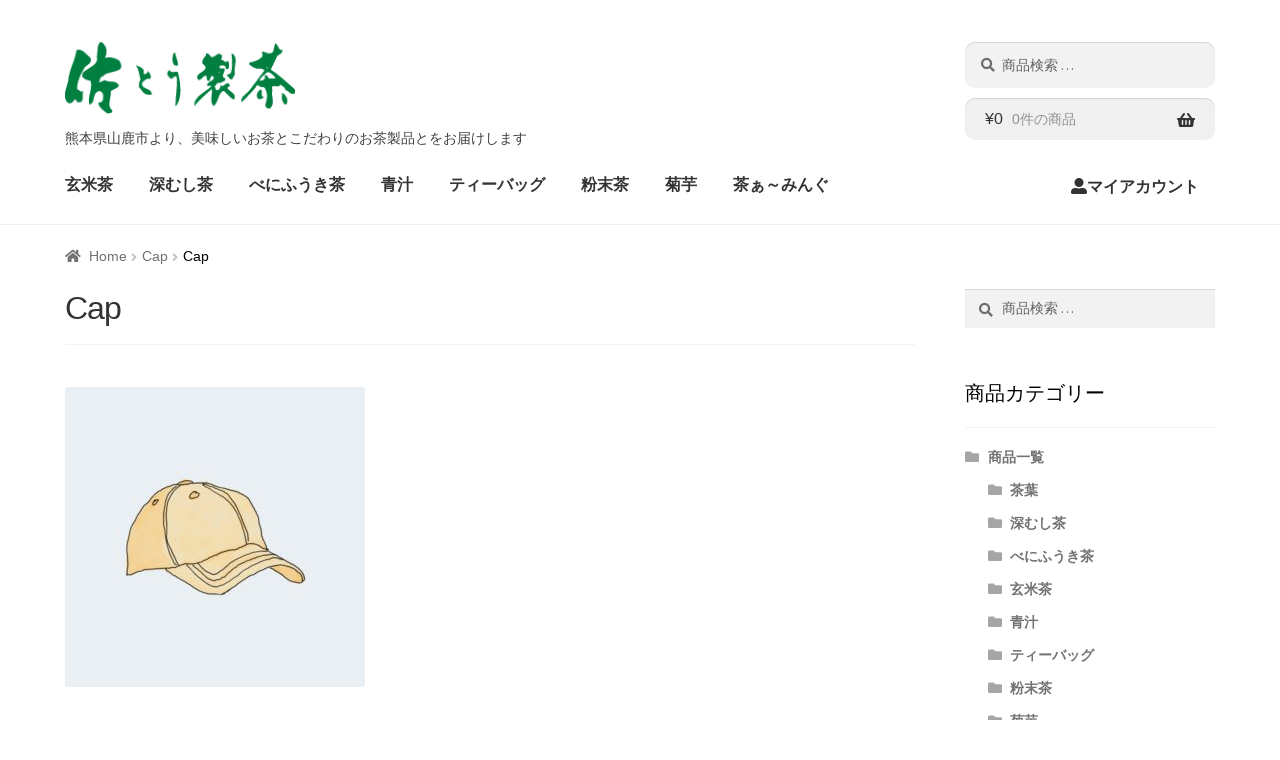

--- FILE ---
content_type: text/css
request_url: https://www.satouseicha.com/jul/wp-content/themes/storefront_child/style.css?ver=6.3.7
body_size: 3121
content:
/*
Template: storefront
Theme Name: storefront_child
*/
body {
  font-family: Roboto, "游ゴシック", YuGothic, "Yu Gothic", "ヒラギノ角ゴ ProN W3", "Hiragino Kaku Gothic ProN", Arial, "メイリオ", Meiryo, sans-serif;
  line-height: 1.4;
  color: #000;
}
a:focus, input:focus, textarea:focus, button:focus {
  outline: none;
}
a {
    text-decoration: none !important;
    color: #000;
}

ul, li {
  list-style: none;
  margin: 0;
}
small {
  font-size: 80%;
}
@media (min-width: 768px) {
  .col-full {
    max-width: 1150px;
    padding: 0;
  }
}
/* -----------------------------------------------------------
	ヘッダ
----------------------------------------------------------- */
.site-search input[type="search"] {
      border-radius: 10px;
}
.site-description {
    margin-top: 15px;
}
.main-navigation ul.menu, .main-navigation ul.nav-menu {
      font-weight: bold;
}
.main-navigation ul li:last-child a::before {
    display: inline-block;
    font-style: normal;
    font-variant: normal;
    font-weight: normal;
    line-height: 1;
    font-family: 'Font Awesome 5 Free';
    font-weight: 900;
    line-height: inherit;
    vertical-align: baseline;
    content: "\f406";
    height: 1em;
    float: none;
    line-height: 1.618;    
}
@media (min-width: 768px) {
    .storefront-primary-navigation .col-full {
        position: relative
    }
    #site-header-cart {
        position: absolute;
        top: -50px;
        right: 0;
        background: #f0f0f0;
        border-radius: 10px;
        float: none;
        box-shadow: inset 0 1px 1px rgba(0, 0, 0, 0.125);
    }
    #site-header-cart .cart-contents {
        padding: 10px 20px;
    }
    .woocommerce-active .site-header .main-navigation {
        width: 100%;
        margin-right: 0;
        float: 0;        
    }
    .main-navigation ul li:last-child {
        float: right;
    }
}

/* -----------------------------------------------------------
	フッタ
----------------------------------------------------------- */
@media (min-width: 768px) {
  .site-footer {
    text-align: center;
    padding: 2em 0;
  }
  .site-footer ul {
    margin: 0 0 80px;
  }
  .site-footer ul li:first-child {
    margin-left: 0;
  }
  .site-footer ul li {
    display: inline-block;
    margin: 0 8px 8px;
  }
  .site-footer p {
    margin: 0;
  }
  .site-footer .logo img {
    display: inherit;
  }
}
/* -----------------------------------------------------------
	スライドショー
----------------------------------------------------------- */
div.meteor-slides.navpaged, div.meteor-slides.navboth {
  margin-bottom: 50px;
}
.meteor-slides .meteor-buttons {
  bottom: 0px;
  left: 50%;
  right: 50%;
}
/* -----------------------------------------------------------
      TOPページ
----------------------------------------------------------- */
.ec_role_outer {
  padding: 40px 0;
  background: #F8F8F8;
}
.ec_role {
  margin: 0 auto;
  padding-left: 20px;
  padding-right: 20px;
  box-sizing: border-box;
  font-size: 16px;
  line-height: 1.4;
  -webkit-text-size-adjust: 100%;
  width: 100%;
  max-width: 1130px;
}
.ec_role .text_btn {
  margin-bottom: 0;
  font-weight: bold;
  text-align: center;
  vertical-align: middle;
  font-size: 14px;
  padding: 0 16px;
  text-decoration: none;
  color: white;
  background-color: black;
  display: block;
  line-height: 56px;
}
.ec_role .entitle {
  margin-bottom: .8em;
  font-size: 16px;
}
.ec_role .title {
  margin-bottom: .8em;
  font-size: 24px;
  font-weight: bold;
}
.ec_role .sec_head {
  margin-bottom: 15px;
}
.ec_role .sec_head .en {
  font-size: 18px;
  font-weight: bold;
  letter-spacing: .2em;
}
.ec_role .sec_head .line {
  display: inline-block;
  margin: 0 20px;
  width: 1px;
  height: 14px;
  background: black;
}
.ec_role .sec_head .ja {
  font-size: 12px;
  font-weight: normal;
  letter-spacing: .15em;
  vertical-align: 2px;
}
.ec_role .sec_head_tandem {
  margin-top: calc(45% - 20px);
  margin-bottom: 15px;
  color: black;
  text-align: center;
}
.ec_role .sec_head_tandem .en {
  display: block;
  font-size: 18px;
  font-weight: bold;
  letter-spacing: .2em;
}
.ec_role .sec_head_tandem .line {
  display: block;
  margin: 13px auto;
  width: 20px;
  height: 1px;
  background: black;
}
.ec_role .sec_head_tandem .ja {
  display: block;
  margin-bottom: 30px;
  font-size: 12px;
  font-weight: normal;
  letter-spacing: .15em;
  vertical-align: 2px;
}
.ec_role .sec_head_tandem .text_btn {
  line-height: 42px;
  display: inline-block;
}
.ec_role .flex {
  display: -ms-flexbox;
  display: flex;
  -ms-flex-wrap: wrap;
  flex-wrap: wrap;
}
.ec_role .flex .box {
  width: 100%;
  margin-bottom: 20px;
  height: auto;
}
@media (min-width: 768px) {
  .about {
    margin-bottom: 40px;
  }
}
.about .img {
  display: block;
  margin-bottom: 40px;
  width: 100%;
  height: 100%;
}
.about .text {
  margin-bottom: 20px;
  font-size: 16px;
  line-height: 2;
}
@media (min-width: 768px) {
  .about .text {
    margin-bottom: 30px;
  }
}
.award {
  padding: 40px 0;
}
@media (min-width: 768px) {
  .award {
    padding: 40px 0 60px;
    text-align: center;
  }
}
@media (min-width: 768px) {
  .award .box {
    width: calc(100% / 2);
  }
}
.award .text {
  margin-bottom: 20px;
  font-size: 16px;
  line-height: 2;
}
.package {
  padding: 40px 0;
}
@media (min-width: 768px) {
  .package {
    padding: 60px 0;
  }
}
.package .img_tandem img:last-of-type {
  margin-top: 11.5%;
}
.package .box {
  width: calc((100% - 30px) / 2) !important;
  margin-bottom: 30px !important;
}
.package .box:nth-of-type(2n+1) {
  margin-right: 30px;
}
.topic .text {
  margin-top: .5em;
  font-size: 14px;
}
.recommend {
  padding: 40px 0;
}
@media (min-width: 768px) {
  .recommend {
    padding: 60px 0;
  }
}
.recommend .text {
  margin: 8px 0;
  font-weight: bold;
  color: black;
}
@media (min-width: 768px) {
  .recommend .text {
    margin: 20px 0 10px;
  }
}
.recommend .price {
  font-size: 12px;
  color: black;
}
.recommend .box {
  margin-bottom: 4%;
  width: 48% !important;
  height: auto;
}
@media (min-width: 768px) {
  .recommend .box {
    width: calc(100% / 4);
  }
}
.recommend .box:nth-of-type(2n+1) {
  margin-right: 4%;
}
.news_contents {
  width: 100%;
  padding: 0;
}
#news_area {
  background: #fff;
  padding: 40px 0;
  font-size: 14px;
}
#news_area .accordion {
  border: 16px solid #F8F8F8;
  padding: 20px 30px;
}
@media (min-width: 768px) {
  #news_area {
    padding: 60px 0 0;
  }
}

/* 新着情報 */
div.whatsnew hr {
    display: none;
}
div.whatsnew dt {
    color: #000;
}
div.whatsnew a:hover {
  background-color: #fff;
}

/* -----------------------------------------------------------
      サブページ共通
----------------------------------------------------------- */
h1.entry-title {
    border: 0 none;
    font-size: 32px;
    font-weight: 700;
}
@media (min-width: 768px) {
    h1.entry-title {
        font-weight: 500;
    }
}
.sub_table {
  margin: 0 auto;
  width: 100%;
  border-collapse: collapse;
  text-align: left;
}
.sub_table th {
  padding: 10px;
  border: 1px solid #ccc;
  background-color: #f0f0f0 !important;
  font-weight: normal;
  white-space: nowrap;
}
.sub_table td {
  padding: 10px;
  border: 1px solid #ccc;
}
.attention {
  color: #ff0000;
}
.storefront-breadcrumb {
    margin: 0;
}

/* -----------------------------------------------------------
      会社案内
----------------------------------------------------------- */
#help_about table {
  margin-bottom: 30px;
}
@media (min-width: 768px) {
  #help_about table {
    margin-bottom: 50px;
  }
}
@media (max-width: 767px) {
  #help_about table th {
    display: block;
  }
}
@media (max-width: 767px) {
  #help_about table td {
    display: block;
  }
}
/* -----------------------------------------------------------
      お支払い・送料について
----------------------------------------------------------- */
#pay, #tradelaw_box {
  margin-bottom: 30px;
}
#soryo table {
  margin-bottom: 15px;
}
@media (max-width: 767px) {
  #pay table th, #tradelaw_box table th, #pay table td, #tradelaw_box table td {
    display: block;
  }
}
@media only screen and (min-width: 768px) {
  #cart_area {
    position: inherit;
    top: 0;
    right: 0;
  }
  #cart_area p {
    border-radius: 99999px;
    min-width: 200px;
    background: #f8f8f8;
    border: 0 none;
  }
  #member {
    margin-right: 20px;
  }
  #contents {
    padding-top: 0;
  }
  .container-fluid {
    padding-right: 0;
    paddint-left: 0;
  }
  .ec_role_outer {
    padding: 60px 0;
  }
  .ec_role .text_btn {
    max-width: 260px;
  }
  .ec_role .entitle {
    margin-top: 45px;
  }
  .ec_role .title {
    margin-bottom: 1em;
    font-size: 26px;
  }
  .ec_role .flex {
    -ms-flex-wrap: nowrap;
    flex-wrap: nowrap;
  }
  .ec_role .flex .box:not(:last-of-type) {
    margin-right: 30px;
  }
  .about .box {
    margin-right: 5%;
    -ms-flex-order: 1;
    order: 1;
  }
  .about .img {
    -ms-flex-order: 2;
    order: 2;
  }
  .topic .box {
    width: calc(100% / 2);
  }
  .topic .text {
    margin-top: 1em;
  }
  .category .box {
    width: calc(100% / 3);
  }
}
/* -----------------------------------------------------------
　　お問い合わせ
----------------------------------------------------------- */
#contact {
  margin-bottom: 100px;
}
#contact .text {
  text-align: center;
  margin-bottom: 70px;
}
.wpcf7 .asterisk {
  margin: 0 0 0 0.2em;
  color: #CC0000;
}
.wpcf7 .check .wpcf7-list-item {
  margin: 0 0.5em 0 0;
}
div.wpcf7 {
  font-family: inherit;
  width: 100%;
  max-width: 800px;
  margin: 0 auto;
}
div.wpcf7 label {
  font-weight: normal;
  margin-bottom: 20px;
  width: 100%;
}
.wpcf7 form textarea {
  width: 100%;
  padding: 5px 7px 3px;
  font-size: ;
  color: #666;
}
.wpcf7 form input[type="text"], .wpcf7 form input[type="email"], .wpcf7 form input[type="tel"], .wpcf7 form select {
  width: 100%;
  max-width: 400px;
  padding: 5px 7px 3px;
  font-size: ;
  color: #666;
}
.wpcf7 form input[type="submit"] {
  background-color: #000;
  padding: 7px 15px 5px;
  color: #fff;
  border: none 0;
}
.wpcf7 form input[type="submit"]:disabled {
  opacity: inherit !important;
}
.wpcf7 form input[type="submit"]:hover {
  background-color: rgba(0, 0, 0, .6);
}
span.wpcf7-not-valid-tip {
  color: #cc0000;
}
div.wpcf7-response-output {
  margin: 2em 0 1em;
}
@media screen and (max-width: 991px) {
  div.wpcf7 {
    width: 85%;
  }
}
@media screen and (max-width: 767px) {
  div.wpcf7 {
    width: 95%;
  }
}
/* -----------------------------------------------------------
　　商品カテゴリ・商品ページ
----------------------------------------------------------- */
.onsale {
  display: none;
}
.woocommerce-products-header__title {
  font-weight: 500;
}
ul.products li.product .price, .price del + ins {
    color: #cc0000;
}
ul.products li.product .price del {
    color: #43454b;
    text-decoration: none;
}
.price del::before {
    content: '定価：';
}
.price del + ins::before {
    content: ' 販売価格：';
}

/* -----------------------------------------------------------
　　プライバシーポリシー
----------------------------------------------------------- */
h3 {
    font-size: 20px;
    font-weight: bold;
}

/* -----------------------------------------------------------
　　カート
----------------------------------------------------------- */
.woocommerce-info {
    background-color: #0f834d;
}
#payment .payment_methods li p {
    margin: 0 0 10px;
}

/* -----------------------------------------------------------
　　投稿ページ
----------------------------------------------------------- */
.post-author {
    display: none;
}







